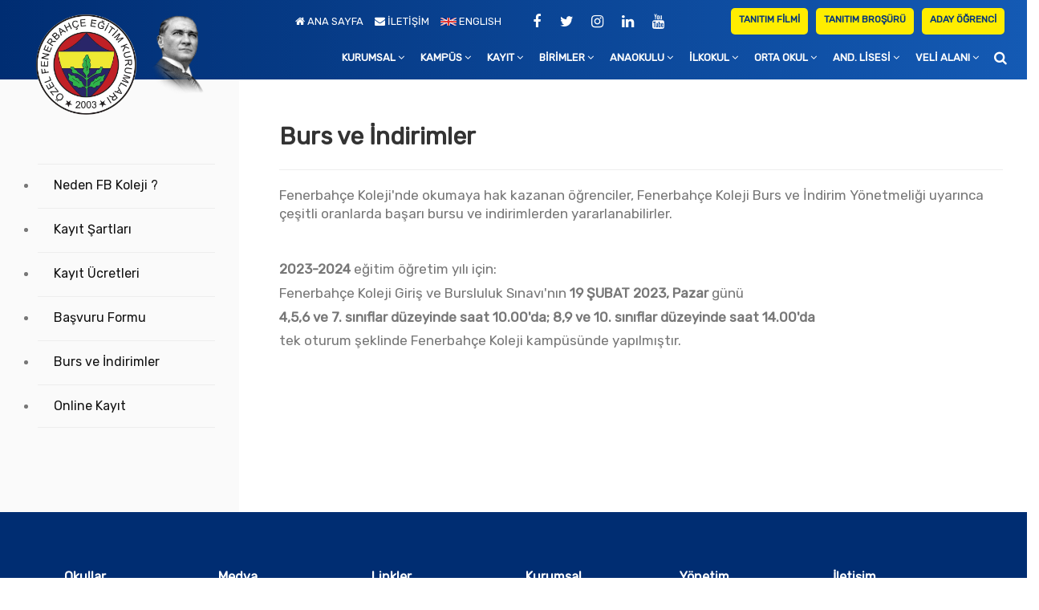

--- FILE ---
content_type: text/html; charset=utf-8
request_url: https://www.fenerbahce.k12.tr/kurumsal/burs-ve-indirimler
body_size: 38582
content:
<!DOCTYPE html>
<html lang="tr">
<head>
<base href="/sayfa.php">
<meta name="viewport" content="width=device-width,initial-scale=1.0"/>
<meta http-equiv="content-type" content="text/html; charset=UTF-8"/>
     <title>Burs ve İndirimler | Fenerbahçe Koleji</title><meta name="description" content="Hak kazanan öğrenciler, Fenerbahçe Koleji Burs ve İndirim Yönetmeliği uyarınca çeşitli oranlarda başarı bursu ve indirimlerden yararlanabilirler."/>	

<meta name="google-site-verification" content="bkHaL69GC69NzukOE7-QV5N6uISKXcZN4iSKb1bjdrg" />
<link href="images/favicon.png" rel="shortcut icon" type="image/png">
<link href="css/bootstrap.min.css" rel="stylesheet" type="text/css">
<link href="css/jquery-ui.min.css" rel="stylesheet" type="text/css">
<link href="css/animate.css" rel="stylesheet" type="text/css">
<link href="css/css-plugin-collections.css?v1.1" rel="stylesheet"/>
<link id="menuzord-menu-skins" href="css/menuzord-skins/menuzord-rounded-boxed.css?v1.2" rel="stylesheet"/>
<link href="css/style-main.css?v1.3" rel="stylesheet" type="text/css">
<link href="css/preloader.css" rel="stylesheet" type="text/css">
<link href="css/custom-bootstrap-margin-padding.css" rel="stylesheet" type="text/css">
<link href="css/responsive.css" rel="stylesheet" type="text/css">
<link href="css/colors/theme-skin-green.css" rel="stylesheet" type="text/css">
<link href="css/reset.css" rel="stylesheet" type="text/css">
<link href="css/slider.css" rel="stylesheet" type="text/css">
<link href="css/responsive.css?v1.7" rel="stylesheet" type="text/css">
<link href="https://fonts.googleapis.com/css?family=Rubik&display=swap" rel="stylesheet"> 
<script src="js/jquery-2.2.4.min.js"></script>
<script src="js/jquery-ui.min.js"></script>
<script src="js/bootstrap.min.js"></script>
<script src="js/jquery-plugin-collection.js"></script>
<script src="https://use.fontawesome.com/ef8f87229b.js"></script>
<link href="admin/assets/sweet-alert/sweet-alert.min.css" rel="stylesheet">
<meta name="facebook-domain-verification" content="dmrg8n236yqi9rv3tz0hcuavyb4tnz" />
<!-- Global site tag (gtag.js) - Google Ads: 670511343 06.02.2020--> <script async src="https://www.googletagmanager.com/gtag/js?id=AW-670511343"></script> <script> window.dataLayer = window.dataLayer || []; function gtag(){dataLayer.push(arguments);} gtag('js', new Date()); gtag('config', 'AW-670511343'); </script>

<!-- Google Tag Manager 12.11.2021-->
<script>(function(w,d,s,l,i){w[l]=w[l]||[];w[l].push({'gtm.start':
new Date().getTime(),event:'gtm.js'});var f=d.getElementsByTagName(s)[0],
j=d.createElement(s),dl=l!='dataLayer'?'&l='+l:'';j.async=true;j.src=
'https://www.googletagmanager.com/gtm.js?id='+i+dl;f.parentNode.insertBefore(j,f);
})(window,document,'script','dataLayer','GTM-5D4RK4G');</script>
<!-- End Google Tag Manager -->

<!-- HTML5 shim and Respond.js for IE8 support of HTML5 elements and media queries -->
<!-- WARNING: Respond.js doesn't work if you view the page via file:// -->
<!--[if lt IE 9]>
  <script src="https://oss.maxcdn.com/html5shiv/3.7.2/html5shiv.min.js"></script>
  <script src="https://oss.maxcdn.com/respond/1.4.2/respond.min.js"></script>
<![endif]-->

  <!-- Facebook Pixel Code -->
<script>
  !function(f,b,e,v,n,t,s)
  {if(f.fbq)return;n=f.fbq=function(){n.callMethod?
  n.callMethod.apply(n,arguments):n.queue.push(arguments)};
  if(!f._fbq)f._fbq=n;n.push=n;n.loaded=!0;n.version='2.0';
  n.queue=[];t=b.createElement(e);t.async=!0;
  t.src=v;s=b.getElementsByTagName(e)[0];
  s.parentNode.insertBefore(t,s)}(window, document,'script',
  'https://connect.facebook.net/en_US/fbevents.js');
  fbq('init', '613081263219911');
  fbq('track', 'PageView');
</script>
<noscript><img height="1" width="1" style="display:none"
  src="https://www.facebook.com/tr?id=613081263219911&ev=PageView&noscript=1"
/></noscript>
<!-- End Facebook Pixel Code -->  
</head>
<body class="">
<div id="wrapper" class="clearfix">
    <!--<div id="preloader">
    <div id="spinner">
      <img class="floating ml-5" src="images/preloaders/13.png" alt="">
      <h5 class="line-height-50 font-18">Yükleniyor...</h5>
    </div>
  </div>-->

<!-- Google Tag Manager (noscript) -->
<noscript><iframe src="https://www.googletagmanager.com/ns.html?id=GTM-5D4RK4G"
height="0" width="0" style="display:none;visibility:hidden"></iframe></noscript>
<!-- End Google Tag Manager (noscript) -->  

  <header id="header" class="header">
    <div class="header-top bg-black-333 sm-text-center pt-10" style="margin-right: 10px;">
      <div class="container-fluid">
        <div class="row">
          <div class="col-md-3">
         
          </div>
          
          <div class="col-md-3 pr-0 text-right ustbox hidden-xs">
                <a href="\"><i class="fa fa-home text-white"></i> ANA SAYFA</a>
                <a href="iletisim"><i class="fa fa-envelope text-white"></i> İLETİŞİM</a>
                                   <a href="en"> <img src="images/eng-flag.png"> ENGLISH</a>
                            </div>
          <div class="col-md-2 pr-0 text-center hidden-xs">
            <div class="widget no-border m-0 ">
              <ul class="styled-icons sosyal  icon-flat icon-sm flip sm-pull-none sm-text-center mt-sm-15">
                <li><a rel="nofollow" target="_blank" href="http://www.facebook.com/FenerbahceKoleji"><i class="fa fa-facebook text-white"></i></a></li>                <li><a rel="nofollow" target="_blank" href="http://www.twitter.com/FBKoleji"><i class="fa fa-twitter text-white"></i></a></li>                <li><a rel="nofollow" target="_blank" href="http://www.instagram.com/FenerbahceKoleji"><i class="fa fa-instagram text-white"></i></a></li>                <li><a rel="nofollow" target="_blank" href="https://www.linkedin.com/company/fenerbahçe-koleji"><i class="fa fa-linkedin text-white"></i></a></li>                <li><a rel="nofollow" target="_blank" href="https://www.youtube.com/channel/UC2nJltKJOaaPzO5WDqNtb8w"><i class="fa fa-youtube text-white"></i></a></li>              </ul>
            </div>
          </div>

          <div class="col-md-4 text-right ">
            <a class="btn btn-sm btn-colored btn-flat btn-theme-colored pb-10 sari" href="#" data-toggle="modal" data-target="#exampleModal">TANITIM FİLMİ</a>
            <a class="btn btn-sm btn-colored btn-flat btn-theme-colored pb-10 sari hidden-xs" href="images/fbk-brosur.pdf">TANITIM BROŞÜRÜ</a>            
            <a class="btn btn-sm btn-colored btn-flat btn-theme-colored pb-10 sari" href="kayit">ADAY ÖĞRENCİ</a>
          </div>
        </div>
      </div>
    </div>
    <div class="header-nav">
      <div class="header-nav-wrapper navbar-scrolltofixed ">
        <div class="row">
          <nav id="menuzord-right" class="menuzord default">
            <a class="menuzord-brand pull-left flip xs-pull-center mt-20" href="\">
              <img src="images/fb.png" alt="Fenerbahçe Koleji">
              <img class="atamiz hidden-xs" src="images/ata.png" alt="Atamız">
            </a>
            <ul class="menuzord-menu">
              <li><a href="javascript:void(0)">KURUMSAL</a>
                <div class="megamenu" style="display: block;">
                  <div class="megamenu-row ">
                    <div class="col3">
                      <ul class="list-unstyled list-solid">
                        <li>
                          <h5 class="beyaz pl-10"><strong>KURUMSAL</strong></h5>
                        </li>
                        <li><a rel="nofollow" href="kurumsal/tarihcemiz">Tarihçemiz</a></li>
                        <li><a rel="nofollow" href="kurumsal/vizyonumuz-misyonumuz-ilkelerimiz">Vizyonumuz Misyonumuz İlkelerimiz</a></li>
                        <li><a rel="nofollow" href="yonetim-kurulumuz">Yönetim Kurulumuz</a></li>
                        <li><a rel="nofollow" href="kurumsal/genel-mudurumuzden">Genel Müdürümüzden</a></li>
                        <li><a rel="nofollow" href="yonetim-kadromuz">Yönetim Kadromuz</a></li>
                        <li><a rel="nofollow" href="kurumsal/ataturk-ve-biz">Atatürk ve Biz</a></li>
                        <li><a rel="nofollow" href="kurumsal/okul-marsimiz">Okul Marşımız</a></li>
                        <li><a rel="nofollow" href="kurumsal/kvkk">KVKK Aydınlatma Metni</a></li>
                        <li><a rel="nofollow" href="kurumsal/acik-riza-onay-metinleri">Açık Rıza Onay Metinleri</a></li>
                      </ul>
                    </div>
                    <div class="col5">
                      <h5 class="beyaz"><strong>Duyurular</strong></h5>
                                            <article class="post clearfix fs-12">
                        <div class="entry-header">
                          <h4 class="entry-title"><a class="fs-12" rel="nofollow" href="yayin/fenerbahce-koleji-nin-2023-2024-egitim-ogretim-yilinda-faaliyetine-ara-verilmesi-hakkinda-bilgilendirme-">Fenerbahçe Koleji'nin 2023-2024 eğitim öğretim yılında faaliyetine ara verilmesi hakkında bilgilendirme.</a></h4>
                        </div>
                        <div class="entry-content">
                          <p class=""><small>Fenerbahçe Koleji'nin 2023-2024 eğitim öğretim yılında faaliyetine ara verilmesi hakkındaki bilgilen..</small></p>
                          <a class="btn btn-default btn-xs" rel="nofollow" href="yayin/fenerbahce-koleji-nin-2023-2024-egitim-ogretim-yilinda-faaliyetine-ara-verilmesi-hakkinda-bilgilendirme-">Devamı..</a> </div>
                      </article>
                                            <article class="post clearfix fs-12">
                        <div class="entry-header">
                          <h4 class="entry-title"><a class="fs-12" rel="nofollow" href="yayin/misafir-depremzede-ogrencilerin-basvurulari-hakkinda-bilgilendirme">Misafir Depremzede Öğrencilerin Başvuruları Hakkında Bilgilendirme</a></h4>
                        </div>
                        <div class="entry-content">
                          <p class=""><small>Kahramanmaraş, Hatay, Adıyaman, Gaziantep, Malatya, Adana, Osmaniye, Kilis, Diyarbakır ve Şanlıurfa’..</small></p>
                          <a class="btn btn-default btn-xs" rel="nofollow" href="yayin/misafir-depremzede-ogrencilerin-basvurulari-hakkinda-bilgilendirme">Devamı..</a> </div>
                      </article>
                                            
                    </div>
                    <div class="col4">
                      <h5 class="beyaz"><strong>Son Haberler</strong></h5>
                      <div class="list-solid">
                                                <article class="post media-post clearfix pb-0 mb-10"> <a rel="nofollow" href="yayin/19-mayis-ataturk-u-anma-ve-genclik-ve-spor-bayramimizi-coskuyla-kutladik-" class="post-thumb"><img alt="19 Mayıs Atatürk'ü Anma ve Gençlik ve Spor Bayramımızı coşkuyla kutladık." src="img/yayin/img_19-mayis-ataturk-u-anma-ve-genclik-ve-spor-bayramimizi-coskuyla-kutladik--294.jpg"></a>
                          <div class="post-right">
                            <p class="post-title mt-0"><a class="beyaz fs-12" rel="nofollow" href="yayin/19-mayis-ataturk-u-anma-ve-genclik-ve-spor-bayramimizi-coskuyla-kutladik-">19 Mayıs Atatürk'ü Anma ve Gençlik ve Spor Bayramımızı coşkuyla kutladık.</a></p>
                          </div>
                        </article>
                                              <article class="post media-post clearfix pb-0 mb-10"> <a rel="nofollow" href="yayin/23-nisan-ulusal-egemenlik-ve-cocuk-bayrami-haftasi-etkinlikleri-cosku-ile-gerceklesti-" class="post-thumb"><img alt="23 Nisan Ulusal Egemenlik ve Çocuk Bayramı Haftası Etkinlikleri coşku ile gerçekleşti." src="img/yayin/img_23-nisan-ulusal-egemenlik-ve-cocuk-bayrami-haftasi-etkinlikleri-cosku-ile-gerceklesti--40.jpg"></a>
                          <div class="post-right">
                            <p class="post-title mt-0"><a class="beyaz fs-12" rel="nofollow" href="yayin/23-nisan-ulusal-egemenlik-ve-cocuk-bayrami-haftasi-etkinlikleri-cosku-ile-gerceklesti-">23 Nisan Ulusal Egemenlik ve Çocuk Bayramı Haftası Etkinlikleri coşku ile gerçekleşti.</a></p>
                          </div>
                        </article>
                                              <article class="post media-post clearfix pb-0 mb-10"> <a rel="nofollow" href="yayin/fenerbahce-koleji-11--kariyer-gunleri-etkinligi-kampusumuzde-gerceklesti-" class="post-thumb"><img alt="Fenerbahçe Koleji 11. Kariyer Günleri etkinliği kampüsümüzde gerçekleşti." src="img/yayin/img_fenerbahce-koleji-11--kariyer-gunleri-etkinligi-kampusumuzde-gerceklesti--706.jpeg"></a>
                          <div class="post-right">
                            <p class="post-title mt-0"><a class="beyaz fs-12" rel="nofollow" href="yayin/fenerbahce-koleji-11--kariyer-gunleri-etkinligi-kampusumuzde-gerceklesti-">Fenerbahçe Koleji 11. Kariyer Günleri etkinliği kampüsümüzde gerçekleşti.</a></p>
                          </div>
                        </article>
                                             
                      </div>
                    </div>
                  </div>
                </div>
              </li>
              <li><a href="javascript:void(0)">KAMPÜS</a>
                <div class="megamenu">
                  <div class="megamenu-row">
                    <div class="col4">
                      <ul class="list-unstyled list-solid">
                        <li><a rel="nofollow" href="kurumsal/fiziki-yapi">Fiziki Yapı</a></li>
                        <li><a rel="nofollow" href="kurumsal/spor-tesisleri">Spor Tesisleri</a></li>
                        <li><a rel="nofollow" href="kurumsal/kutuphane">Kütüphane</a></li>
                      </ul>
                    </div>
                    <div class="col4">
                      <ul class="list-unstyled list-solid">
                        <li><a rel="nofollow" href="kurumsal/labaratuarlar">Laboratuvarlar</a></li>                        
                        <li><a rel="nofollow" href="kurumsal/atolyeler">Atölyeler</a></li>
                        <li><a rel="nofollow" href="kurumsal/saglik-hizmetleri">Sağlık Hizmetleri</a></li>
                      </ul>
                    </div>
                    <div class="col4">
                      <ul class="list-unstyled list-solid">
                        <li><a rel="nofollow" href="kurumsal/yemek-hizmetleri">Yemek Hizmetleri</a></li>
                        <li><a rel="nofollow" href="kurumsal/ulasim-hizmetleri">Ulaşım Hizmetleri</a></li>                        
                        <li><a rel="nofollow" href="kurumsal/guvenlik-hizmetleri">Güvenlik Hizmetleri</a></li>
                                             
                      </ul>
                    </div>
                  </div>
                </div>
              </li>
              
              <li><a href="javascript:void(0)">KAYIT</a>
                <div class="megamenu">
                  <div class="megamenu-row">
                    <div class="col4">
                      <ul class="list-unstyled list-solid">
                        <li><a rel="nofollow" href="kurumsal/neden-fenerbahce-koleji">Neden FB Koleji ?</a></li>
                        <li><a rel="nofollow" href="kurumsal/kayit-sartlari">Kayıt Şartları</a></li>
                        <li><a rel="nofollow" href="fbk-tanitim">FB Koleji Tanıtım Filimleri</a></li>
                      </ul>
                    </div>
                    <div class="col4">
                      <ul class="list-unstyled list-solid">
                        <li><a rel="nofollow" href="kurumsal/kayit-ucretleri">Kayıt Ücretleri</a></li>
                        <li><a rel="nofollow" href="kayit">Başvuru Formu</a></li>
                      </ul>
                    </div>
                    <div class="col4">
                      <ul class="list-unstyled list-solid">
                        <li><a rel="nofollow" href="kurumsal/burs-ve-indirimler">Burs ve İndirimler</a></li>
                        <li><a rel="nofollow" href="kurumsal/online-kayit">Online Kayıt</a></li>
                      </ul>
                    </div>
                  </div>
                </div>
              </li>     
              <li><a href="javascript:void(0)">BİRİMLER</a>
                <div class="megamenu">
                  <div class="megamenu-row">
                    <div class="col4">
                      <ul class="list-unstyled list-solid">
                        <li><a rel="nofollow" href="kurumsal/kurumsal-iletisim">Kurumsal İletişim</a></li>
                        <li><a rel="nofollow" href="kurumsal/mali-isler">Mali İşler</a></li>
                      </ul>
                    </div>
                    <div class="col4">
                      <ul class="list-unstyled list-solid">
                        <li><a rel="nofollow" href="kurumsal/bilgi-islem">Bilgi İşlem</a></li>
                        <li><a rel="nofollow" href="kurumsal/ogrenci-isleri">Öğrenci İşleri</a></li>                       
                      </ul>
                    </div>
                    <div class="col4">
                      <ul class="list-unstyled list-solid">
                        <li><a rel="nofollow" href="insan-kaynaklari">İnsan Kaynakları</a></li>
                        <li><a  rel="nofollow" href="#">FBK Spor Kulübü</a></li>                        
                      </ul>
                    </div>
                  </div>
                </div>
              </li> 
              <li><a href="javascript:void(0)">ANAOKULU</a>
                <div class="megamenu">
                  <div class="megamenu-row">
                    <div class="col4">
                      <ul class="list-unstyled list-solid">
                        <li><a rel="nofollow" href="kurumsal/anaokulu-mudurumuzden">Okul Müdürümüzden</a></li>
                        <li><a rel="nofollow" href="kurumsal/anaokulu-genel-bilgiler">Genel Bilgiler</a></li>
                      </ul>
                    </div>
                    <div class="col4">
                      <ul class="list-unstyled list-solid">
                        <li><a rel="nofollow" href="kurumsal/anaokul-brans-etkinliklerimiz">Branş Etkinliklerimiz</a></li>
                        <li><a rel="nofollow" href="kurumsal/anaokulu-rehberlik-birimimiz">Rehberlik Birimimiz</a></li>
                      </ul>
                    </div>
                    <div class="col4">
                      <ul class="list-unstyled list-solid">
                        <li><a rel="nofollow" href="duyurular/anaokulu">Duyurular</a></li>
                        <li><a rel="nofollow" href="haberler/anaokulu">Haberler</a></li>                        
                      </ul>
                    </div>                                        

                  </div>
                </div>
              </li>

              <li><a href="javascript:void(0)">İLKOKUL</a>
                <div class="megamenu">
                  <div class="megamenu-row">
                    <div class="col4">
                      <ul class="list-unstyled list-solid">
                        <li><a rel="nofollow" href="kurumsal/ilkokul-mudurumuzden">Okul Müdürümüzden</a></li>
                        <li><a rel="nofollow" href="kurumsal/ilkokul-genel-bilgiler">Genel Bilgiler</a></li>
                        <li><a rel="nofollow" href="kurumsal/ilkokul-brans-dersleri">Branş Derslerimiz</a></li>
                      </ul>
                    </div>
                    <div class="col4">
                      <ul class="list-unstyled list-solid">
                        <li><a rel="nofollow" href="kurumsal/ilkokul-rehberlik">Rehberlik Birimimiz</a></li>
                        <li><a rel="nofollow" href="kurumsal/ilkokul-ogrenci-kulupleri">Öğrenci Kulüpleri</a></li>    
                        <li><a rel="nofollow" href="kurumsal/Igcse-uluslararasi-genel-ortaogretim-sertifika-programi"> IGCSE-Uluslararası Genel Ortaöğretim Sertifika Programı </a></li>


                      </ul>
                    </div>
                    <div class="col4">
                      <ul class="list-unstyled list-solid">
                        <li><a rel="nofollow" href="duyurular/ilkokul">Duyurular</a></li>
                        <li><a rel="nofollow" href="haberler/ilkokul">Haberler</a></li>
                      </ul>
                    </div>                                        
                  </div>
                </div>
              </li>
              <li><a href="javascript:void(0)">ORTA OKUL</a>
              <div class="megamenu">
                  <div class="megamenu-row">
                    <div class="col4">
                      <ul class="list-unstyled list-solid">
                        <li><a rel="nofollow" href="kurumsal/ortaokul-mudurumuzden">Okul Müdürümüzden</a></li>
                        <li><a rel="nofollow" href="kurumsal/ortaokul-genel-bilgiler">Genel Bilgiler</a></li>
                        <li><a rel="nofollow" href="kurumsal/ortaokul-brans-dersleri">Branş Derslerimiz</a></li>
                      </ul>
                    </div>
                    <div class="col4">
                      <ul class="list-unstyled list-solid">
                        <li><a rel="nofollow" href="kurumsal/ortaokul-rehberlik">Rehberlik Birimimiz</a></li>
                        <li><a rel="nofollow" href="kurumsal/ortaokul-ogrenci-kulupleri">Öğrenci Kulüpleri</a></li>    
                        <li><a rel="nofollow" href="kurumsal/Igcse-uluslararasi-genel-ortaogretim-sertifika-programi"> IGCSE-Uluslararası Genel Ortaöğretim Sertifika Programı </a></li>


                      </ul>
                    </div>
                    <div class="col4">
                      <ul class="list-unstyled list-solid">
                        <li><a rel="nofollow" href="duyurular/ortaokul">Duyurular</a></li>
                        <li><a rel="nofollow" href="haberler/ortaokul">Haberler</a></li>
                      </ul>
                    </div>   
                  </div>
                </div>
              </li>
              <li><a href="javascript:void(0)">AND. LİSESİ</a>
              <div class="megamenu">
                  <div class="megamenu-row">
                    <div class="col4">
                      <ul class="list-unstyled list-solid">
                        <li><a rel="nofollow" href="kurumsal/lise-okul-mudurumuzden">Okul Müdürümüzden</a></li>
                        <li><a rel="nofollow" href="kurumsal/lise-genel-bilgiler">Genel Bilgiler</a></li>
                        <li><a rel="nofollow" href="kurumsal/lise-brans-derslerimiz">Branş Derslerimiz</a></li>
                      </ul>
                    </div>
                    <div class="col4">
                      <ul class="list-unstyled list-solid">
                        <li><a rel="nofollow" href="kurumsal/lise-rehberlik-birimimiz">Rehberlik Birimimiz</a></li>
                        <li><a rel="nofollow" href="kurumsal/lise-ogrenci-kulupleri">Öğrenci Kulüpleri</a></li> 
                        <li><a rel="nofollow" href="kurumsal/Igcse--uluslararasi-genel-ortaogretim-sertifika-programi">IGCSE -Uluslararası Genel Ortaöğretim Sertifika Programı</a></li> 
                       
                      </ul>
                    </div>
                    <div class="col4">
                      <ul class="list-unstyled list-solid">
                        <li><a rel="nofollow" href="duyurular/lise">Duyurular</a></li>
                        <li><a rel="nofollow" href="haberler/lise">Haberler</a></li>
                      </ul>
                    </div>   
                  </div>
                </div>
              </li>
              <li><a href="javascript:void(0)">VELİ ALANI</a>
              <div class="megamenu">
                  <div class="megamenu-row">
                    <div class="col4">
                      <ul class="list-unstyled list-solid">
                        <li><a rel="nofollow" href="duyurular">Duyurular</a></li>
                        <li><a rel="nofollow" href="kurumsal/veli-gorusme-saatleri">Veli Görüşme Saatleri</a></li>
                      </ul>
                    </div>
                    <div class="col4">
                      <ul class="list-unstyled list-solid">
                        <li><a rel="nofollow" href="kurumsal/sinav-ve-etkinlik-takvimi">Sınav ve Etkinlik Takvimi</a></li>
                        <li><a rel="nofollow" href="kurumsal/okul-aile-birligi">Okul Aile Birliği </a></li>
                      </ul>
                    </div>
                    <div class="col4">
                      <ul class="list-unstyled list-solid">

                      </ul>
                    </div> 
                  </div>
                </div>
              </li>              
             
            </ul>
           <i  data-toggle="collapse" data-target="#demo" class="hidden-xs aramabutonu fa fa-search" style="cursor: pointer;"></i>
          </nav>
        </div>
      </div>
    </div>
  </header> 
      <div id="demo" class="cin collapse">
           <div class="container">
              <div class="form-search">
                  <div class="form-item-wrapper">
                    <div class="form-item">
                    
                      <div  class="searchBox">
                        <i class="fa fa-search search-icon"></i>
                        <form action="arama" method="post">
                        <label  class="hidden">Search for:</label>
                        <input name="arama" type="search" maxlength="1000" class="form-input form-control" placeholder="Aramak istediğiniz kelimeyi yazın">
                        <input type="submit" value="Search" class="hidden btn btn-default">
                        </form>
                        <div id="" class="predictiveSearchHolder">

                      </div>

                    </div>
                    <a href="javascript:void(0)" class="clear-input" style="display: none;"><i class="fa fa-close"></i></a>
                  </div>
                  </div>
                  <p class="info-message beyaz">Aramayı tamamlamak için Enter’e basmanız yeterli.</p>
                </div>
           </div>
       </div>  
    <section>
  <div class="row">
    <div class="col-md-3 hidden-xs">
      <div class="kurumsalmenu">
      <ul class="nav nav-pills nav-stacked">
                 
          <li><a rel="nofollow" href="kurumsal/neden-fenerbahce-koleji">Neden FB Koleji ?</a></li>
          <li><a rel="nofollow" href="kurumsal/kayit-sartlari">Kayıt Şartları</a></li>
          <li><a rel="nofollow" href="kurumsal/kayit-ucretleri">Kayıt Ücretleri</a></li>
          <li><a rel="nofollow" href="kayit">Başvuru Formu</a></li>
          <li><a rel="nofollow" href="kurumsal/burs-ve-indirimler">Burs ve İndirimler</a></li>
          <li><a rel="nofollow" href="kurumsal/online-kayit">Online Kayıt</a></li>
               </ul>
    </div>
      
    </div>
    <div class="col-md-9">
      <div class="kurumsalsag">
         <h1 class="fs30">Burs ve İndirimler </h1>
         <hr>
                  <p><span style="color: rgb(119, 119, 119); font-family: Rubik, sans-serif; font-size: 17px;">Fenerbahçe Koleji'nde&nbsp;okumaya hak kazanan öğrenciler, Fenerbahçe Koleji Burs ve İndirim Yönetmeliği uyarınca çeşitli oranlarda b</span><span style="color: rgb(119, 119, 119); font-family: Rubik, sans-serif; font-size: 17px;">aşarı bursu ve i</span><span style="color: rgb(119, 119, 119); font-family: Rubik, sans-serif; font-size: 17px;">ndirimlerden yararlanabilirler.</span></p><p><span style="color: rgb(119, 119, 119); font-family: Rubik, sans-serif; font-size: 17px;"><br></span></p><p align="JUSTIFY" style="margin-top: 0px; margin-bottom: 0.26cm; color: rgb(119, 119, 119); font-family: Rubik, sans-serif; font-size: 17px; background-image: initial; background-position: initial; background-size: initial; background-repeat: initial; background-attachment: initial; background-origin: initial; background-clip: initial; line-height: 1.2;"><span style="font-weight: bold;">2023-2024&nbsp;</span>eğitim öğretim yılı için:</p><p align="JUSTIFY" style="margin-top: 0px; margin-bottom: 0.26cm; color: rgb(119, 119, 119); font-family: Rubik, sans-serif; font-size: 17px; background-image: initial; background-position: initial; background-size: initial; background-repeat: initial; background-attachment: initial; background-origin: initial; background-clip: initial; line-height: 1.2;">Fenerbahçe Koleji Giriş ve Bursluluk Sınavı'nın&nbsp;<span style="font-weight: bold;">19 ŞUBAT 2023,&nbsp;</span><span style="font-weight: bold;">Pazar&nbsp;</span>günü</p><p align="JUSTIFY" style="margin-top: 0px; margin-bottom: 0.26cm; color: rgb(119, 119, 119); font-family: Rubik, sans-serif; font-size: 17px; background-image: initial; background-position: initial; background-size: initial; background-repeat: initial; background-attachment: initial; background-origin: initial; background-clip: initial; line-height: 1.2;"><span style="font-weight: bold;">4,5,6 ve 7. sınıflar düzeyinde saat 10.00'da; 8,9 ve 10. sınıflar düzeyinde saat 14.00'da</span></p><p align="JUSTIFY" style="margin-top: 0px; margin-bottom: 0.26cm; color: rgb(119, 119, 119); font-family: Rubik, sans-serif; font-size: 17px; background-image: initial; background-position: initial; background-size: initial; background-repeat: initial; background-attachment: initial; background-origin: initial; background-clip: initial; line-height: 1.2;">tek oturum şeklinde Fenerbahçe Koleji kampüsünde yapılmıştır.</p>              </div>
    </div>
  </div>
</section>





  </div>
  
  
<!--TANITIM FİLMİ-->
                <div class="modal fade" id="exampleModal" tabindex="-1" role="dialog" aria-labelledby="exampleModalLabel" aria-hidden="true">
                  <div class="modal-dialog" role="document" style="width: 70%;">
                    <div class="modal-content">
                      <div class="modal-header">
                        <h5 class="modal-title" id="exampleModalLabel">Fenerbahçe Koleji Tanıtım Filmi</h5>
                        <button type="button" class="close" data-dismiss="modal" aria-label="Close">
                          <span aria-hidden="true">&times;</span>
                        </button>
                      </div>
                      <div class="modal-body">
                        <div class="row">
                          <!--
                          <iframe width="1280" height="720" src="https://www.youtube.com/embed/HyfHdQDIBnY" frameborder="0" allow="accelerometer; autoplay; encrypted-media; gyroscope; picture-in-picture" allowfullscreen></iframe>-->
                          <div class="col-md-6">
                            <div class="embed-responsive embed-responsive-16by9">
                          <iframe width="1280" height="720" src="https://www.youtube.com/embed/1zMYaeSlj_Y" frameborder="0" allow="accelerometer; autoplay; encrypted-media; gyroscope; picture-in-picture" allowfullscreen></iframe>
                          </div>
                          <h3>Fenerbahçe Koleji Tanıtım Filmi</h3>
                        </div>
                        <div class="col-md-6" style="margin-top: 10px;">
                          <div class="embed-responsive embed-responsive-16by9">
                          <iframe width="1280" height="720" src="https://www.youtube.com/embed/Kz_xR3JLf9s" frameborder="0" allow="accelerometer; autoplay; clipboard-write; encrypted-media; gyroscope; picture-in-picture" allowfullscreen></iframe>
                          </div>
                          <h3>Fenerbahçe Koleji Mini Tanıtım Filmi</h3>
                        </div>
                        </div>
                      </div>
                      <div class="modal-footer">
                        <button type="button" class="btn btn-secondary" data-dismiss="modal">Kapat</button>
                      </div>
                    </div>
                  </div>
                </div>
<!--TANITIM FİLMİ SON-->
<!-- Footer -->
  <footer id="footer" class="footer">
    <div class="container-fluid pt-70 pl-80 pr-80 pb-40">
      <div class="row border-bottom-black">
        <div class="col-sm-6 col-md-2">
          <div class="widget dark">
            <h5 class="widget-title line-bottom">Okullar</h5>
            <ul class="list angle-double-right ">
              <li><a rel="nofollow" href="kurumsal/anaokulu-genel-bilgiler">Anaokulu</a></li>
              <li><a rel="nofollow" href="kurumsal/ilkokul-genel-bilgiler">İlkokul</a></li>
              <li><a rel="nofollow" href="kurumsal/ortaokul-genel-bilgiler">Ortaokul</a></li>
              <li><a rel="nofollow" href="kurumsal/lise-genel-bilgiler">And. Lisesi</a></li>
            </ul>
          </div>
        </div>
        <div class="col-sm-6 col-md-2">
          <div class="widget dark">
            <h5 class="widget-title line-bottom">Medya</h5>
            <ul class="list angle-double-right ">
              <li><a rel="nofollow" href="haberler">Haberler</a></li>
              <li><a rel="nofollow" href="duyurular">Duyurular</a></li>
            </ul>
          </div>
        </div>
        <div class="col-sm-6 col-md-2">
          <div class="widget dark">
            <h5 class="widget-title line-bottom">Linkler</h5>
            <ul class="list angle-double-right ">
              <li><a rel="nofollow" href="https://fenerbahce.k12net.com/Login.aspx" target="_blank">Öğrenci Bilgi Sistemi</a></li>
            </ul>
          </div>
        </div>
        <div class="col-sm-6 col-md-2">
          <div class="widget dark">
            <h5 class="widget-title line-bottom">Kurumsal</h5>
            <ul class="list angle-double-right ">
              <li><a rel="nofollow" href="kurumsal/tarihcemiz">Tarihçemiz</a></li>
              <li><a rel="nofollow" href="kurumsal/vizyonumuz-misyonumuz-ilkelerimiz">Vizyonumuz Misyonumuz İlkelerimiz</a></li>
              <li><a rel="nofollow" href="kurumsal/ataturk-ve-biz">Atatürk ve Biz</a></li>
              <li><a rel="nofollow" href="kurumsal/okul-marsimiz">Okul Marşımız</a></li>
            </ul>
          </div>
        </div>
         <div class="col-sm-6 col-md-2">
          <div class="widget dark">
            <h5 class="widget-title line-bottom">Yönetim</h5>
            <ul class="list angle-double-right ">
              <li><a rel="nofollow" href="yonetim-kurulumuz">Yönetim Kurulumuz</a></li>
              <li><a rel="nofollow" href="kurumsal/genel-mudurumuzden">Genel Müdürümüzden</a></li>
              <li><a rel="nofollow" href="yonetim-kadromuz">Yönetim Kadromuz</a></li>
              <li><a rel="nofollow" href="kurumsal/kurumsal-iletisim">Kurumsal İletişim</a></li>
            </ul>
          </div>
        </div>
        <div class="col-sm-6 col-md-2">
          <div class="widget dark">
            <h5 class="widget-title line-bottom">İletişim</h5>
            <ul class="list angle-double-right ">
              <li><a rel="nofollow" href="iletisim">İletişim</a></li>
              <li><a rel="nofollow" href="kayit">Ön Kayıt</a></li>
            </ul>
          </div>
        </div>
      </div>
    </div>
    <div class="footer-bottom2">
        <img class="footer-logo" src="images/fb.png" alt="Fenerbahçe">
      </div>
    <div class="footer-bottom bg-black-333">
      <div class="container-fluid pt-15 pl-80 pr-80 pb-30">
        <div class="row">
          <div class="col-md-6">
            <p class="font-11 beyaz m-0 sm-text-center">Copyright &copy;Fenerbahçe Koleji 2023 Tüm Hakları Saklıdır</p>
          </div>
          <div class="col-md-6 text-right">
            <div class="widget no-border m-0">
              <ul class="list-inline sm-text-center mt-5 font-12">
                <li>
                  <a rel="nofollow" href="/kurumsal/kvkk">K.V.K.K.</a>
                </li>
                <li>|</li>
                <li>
                  <a rel="nofollow" href="https://www.renklikare.com" target="_blank" title="Web Tasarım" rel="nofollow"><b>Web Tasarım</b></a> 
                  <a rel="nofollow" href="https://www.renklikare.com" target="_blank" title="Web Tasarım" rel="nofollow">Renkli Kare</a>
                </li>
              </ul>
            </div>
          </div>
        </div>
      </div>
    </div>
  </footer>
  <a class="scrollToTop" rel="nofollow" href="#"><i class="fa fa-angle-up"></i></a>
  <div id="myBtn" class=" hidden-xs">
  <ul>
    <li><a rel="nofollow" target="_blank" rel="nofollow" href="http://www.facebook.com/FenerbahceKoleji"><i class="sagicon fa fa-facebook text-white"></i></a></li>    <li><a rel="nofollow" target="_blank" rel="nofollow" href="http://www.twitter.com/FBKoleji"><i class="sagicon fa fa-twitter text-white"></i></a></li>    <li><a rel="nofollow" target="_blank" rel="nofollow" href="http://www.instagram.com/FenerbahceKoleji"><i class="sagicon fa fa-instagram text-white"></i></a></li>    <li><a rel="nofollow" target="_blank" rel="nofollow" href="https://www.linkedin.com/company/fenerbahçe-koleji"><i class="sagicon fa fa-linkedin text-white"></i></a></li>    <li><a rel="nofollow" target="_blank" rel="nofollow" href="https://www.youtube.com/channel/UC2nJltKJOaaPzO5WDqNtb8w"><i class="sagicon fa fa-youtube text-white"></i></a></li>        
    <li><a  rel="nofollow" href="mailto:bilgi@fenerbahce.k12.tr"><i class="sagicon fa fa-envelope-o text-white"></i></a></li>  </ul>
</div>
  
<script src="js/custom.js"></script>
<script src="admin/assets/sweet-alert/sweet-alert.min.js"></script>
<script src="admin/assets/jquery.validate/jquery.validate.min.js"></script>
<script src="_ifo/js/ifo.js"></script>
<script src="https://www.google.com/recaptcha/api.js" async defer></script>
<!-- Global site tag (gtag.js) - Google Analytics -->
<script async src="https://www.googletagmanager.com/gtag/js?id=UA-48292976-1"></script>
<script>
  window.dataLayer = window.dataLayer || [];
  function gtag(){dataLayer.push(arguments);}
  gtag('js', new Date());

  gtag('config', 'UA-48292976-1');
</script>
  
</body>
</html>

--- FILE ---
content_type: text/css; charset=utf-8
request_url: https://www.fenerbahce.k12.tr/css/responsive.css
body_size: 776
content:
/*==================================================
=            Bootstrap 3 Media Queries             =
==================================================*/
 
 
/*==========  Mobile First Method  ==========*/
 
/* Custom, iPhone Retina */
@media only screen and (min-width : 320px) {
}

/* Extra Small Devices, Phones */
@media only screen and (min-width : 480px) {
}

/* Small Devices, Tablets */
@media only screen and (min-width : 768px) {
}

/* Medium Devices, Desktops */
@media only screen and (min-width : 992px) {
}

/* Large Devices, Wide Screens */
@media only screen and (min-width : 1200px) {

}




/*==========  Non-Mobile First Method  ==========*/
 
/* Large Devices, Wide Screens */

@media only screen and (max-width : 1400px) {
	.sliderana{height: 410px; object-fit: cover;}
	.duyuru1{height: 200px; object-fit: cover;}
	.haber1{height: 203px; object-fit: cover;}
}

@media only screen and (max-width : 1199px) {
}

/* Medium Devices, Desktops */
@media only screen and (max-width : 991px) {
}

/* Small Devices, Tablets */
@media only screen and (max-width : 767px) {
	.sliderana{height: 350px; object-fit: fill;}
	.menuzord .showhide {
    padding: 17px 0px 0px;
    margin-right: 20px;
	}
	.menuzord .showhide em {
    width: 20px;
    height: 3px;
    margin: 3.5px 20px 0;
    float: right;
    background: #fff;
	}
	.menuzord-menu > li > a {
    color: #222;
    font-size: 16px !important;
    padding-left: 10px;
	}
	.menuzord-menu > li > a:hover {
    color: #222;
	}
	.menuzord-menu {
    padding-right: 0%!important;
	}
	.menuzord-brand img {
    max-height: 106px;
    position: absolute;
    top: -48px;
    left: 35px;
	}
	.menuzord-menu > li > .megamenu {
    padding: 0px 32px;
	}
	.post.post-thumb .post-title a {
	    font-size: 10px;
	}
	.haberleralani{padding: 30px 15px!important;}
	footer .footer-bottom2 .footer-logo {
    top: -22px;
	}
	.menuzord-responsive .menuzord-menu li .indicator .fa{
		color:#000;
	}
	.haberana {
    	margin: 0px;
	}
	.mh80 {
    min-height: 0px;
    flex-flow: column;
    margin-bottom: 25px;
    padding: 8px;
}
}
/* Extra Small Devices, Phones */
@media only screen and (max-width : 479px) {
}

/* Extra Small Devices, Phones */
@media only screen and (max-width : 360px) {

}

/* Custom, iPhone Retina */
@media only screen and (max-width : 319px) {
}

@media only screen and (min-width : 1400px) {
	.menuzord-menu {padding-right: 25%;}
	.ascontent {    height: 240px;}

}



--- FILE ---
content_type: text/css; charset=utf-8
request_url: https://www.fenerbahce.k12.tr/css/colors/theme-skin-green.css
body_size: 3612
content:
/* --------------------------------------
@Author: ThemeMascot
@URL: http://themeforest.net/user/ThemeMascot

COLOR : Green
COLOR CODE: #03347c
----------------------------------------- */
/* text-theme-color */
.text-theme-colored {
  color: #03347c !important;
}
.text-theme-colored2 {
  color: #3f78c1 !important;
}
/* text-hover-theme-color */
.text-hover-theme-colored:hover {
  color: #03347c !important;
}
.bg-theme-colored2 {
  background: #3f78c1 !important;
}
/* background-theme-color */
.bg-theme-colored {
  background-color: #03347c !important;
}
.bg-theme-colored2 {
  background-color: #3f78c1 !important;
}
.bg-theme-colored-lighter2 {
  background-color: #71be43 !important;
}
.bg-theme-colored-lighter3 {
  background-color: #77c14b !important;
}
.bg-theme-colored-lighter4 {
  background-color: #7cc352 !important;
}
.bg-theme-colored-lighter5 {
  background-color: #82c65a !important;
}
.bg-theme-colored-darker2 {
  background-color: #63a93a !important;
}
.bg-theme-colored-darker3 {
  background-color: #5fa137 !important;
}
.bg-theme-colored-darker4 {
  background-color: #5a9935 !important;
}
/* background-color-transparent */
.bg-theme-colored-transparent-9 {
  background-color: rgba(106, 180, 62, 0.9);
}
.bg-theme-colored-transparent-8 {
  background-color: rgba(106, 180, 62, 0.8);
}
.bg-theme-colored-transparent-7 {
  background-color: rgba(106, 180, 62, 0.7);
}
.bg-theme-colored-transparent-6 {
  background-color: rgba(106, 180, 62, 0.6);
}
.bg-theme-colored-transparent-5 {
  background-color: rgba(106, 180, 62, 0.5);
}
.bg-theme-colored-transparent-4 {
  background-color: rgba(106, 180, 62, 0.4);
}
.bg-theme-colored-transparent-3 {
  background-color: rgba(106, 180, 62, 0.3);
}
.bg-theme-colored-transparent-2 {
  background-color: rgba(106, 180, 62, 0.2);
}
.bg-theme-colored-transparent-1 {
  background-color: rgba(106, 180, 62, 0.1);
}
.bg-theme-colored-transparent {
  background-color: rgba(106, 180, 62, 0.75) !important;
}
/* bg-hover-theme-color */
.bg-hover-theme-colored:hover {
  background: #03347c !important;
  border-color: #03347c !important;
  color: #fff !important;
}
.bg-hover-theme-colored:hover h1,
.bg-hover-theme-colored:hover h2,
.bg-hover-theme-colored:hover h3,
.bg-hover-theme-colored:hover h4,
.bg-hover-theme-colored:hover h5,
.bg-hover-theme-colored:hover h6,
.bg-hover-theme-colored:hover p,
.bg-hover-theme-colored:hover a,
.bg-hover-theme-colored:hover i {
  color: #fff !important;
}
/* Layer-overlay */
.overlay-theme-colored-1:before {
  background-color: rgba(106, 180, 62, 0.1) !important;
}
.overlay-theme-colored-2:before {
  background-color: rgba(106, 180, 62, 0.2) !important;
}
.overlay-theme-colored-3:before {
  background-color: rgba(106, 180, 62, 0.3) !important;
}
.overlay-theme-colored-4:before {
  background-color: rgba(106, 180, 62, 0.4) !important;
}
.overlay-theme-colored-5:before {
  background-color: rgba(106, 180, 62, 0.5) !important;
}
.overlay-theme-colored-6:before {
  background-color: rgba(106, 180, 62, 0.6) !important;
}
.overlay-theme-colored-7:before {
  background-color: rgba(106, 180, 62, 0.7) !important;
}
.overlay-theme-colored-8:before {
  background-color: rgba(106, 180, 62, 0.8) !important;
}
.overlay-theme-colored-9:before {
  background-color: rgba(106, 180, 62, 0.9) !important;
}
/* border-theme-color */
.border-theme-colored {
  border-color: #03347c !important;
}
.border-theme-colored2 {
  border-color: #3f78c1 !important;
}
.border-theme-color-1px {
  border: 1px solid #03347c !important;
}
.border-theme-color2-1px {
  border: 1px solid #3f78c1 !important;
}
.border-theme-color-2px {
  border: 2px solid #03347c !important;
}
.border-theme-color-1px {
  border: 3px solid #03347c !important;
}
.border-theme-color-1px {
  border: 4px solid #03347c !important;
}
.border-theme-color-1px {
  border: 1px solid #03347c !important;
}
.border-theme-color-1px {
  border: 1px solid #03347c !important;
}
.border-theme-color-1px {
  border: 1px solid #03347c !important;
}
.border-top-theme-color-1px {
  border-top: 1px solid #03347c !important;
}
.border-top-theme-color-2px {
  border-top: 2px solid #03347c !important;
}
.border-top-theme-color-3px {
  border-top: 3px solid #03347c !important;
}
.border-top-theme-color-4px {
  border-top: 4px solid #03347c !important;
}
.border-top-theme-color-5px {
  border-top: 5px solid #03347c !important;
}
.border-top-theme-color-6px {
  border-top: 6px solid #03347c !important;
}
.border-top-theme-color-7px {
  border-top: 7px solid #03347c !important;
}
.border-top-theme-color-8px {
  border-top: 8px solid #03347c !important;
}
.border-top-theme-color-9px {
  border-top: 9px solid #03347c !important;
}
.border-top-theme-color-10px {
  border-top: 10px solid #03347c !important;
}
/*Theme Colored Red Border-bottom-color*/
.border-bottom-theme-color-1px {
  border-bottom: 1px solid #03347c !important;
}
.border-bottom-theme-color-2px {
  border-bottom: 2px solid #03347c !important;
}
.border-bottom-theme-color-3px {
  border-bottom: 3px solid #03347c !important;
}
.border-bottom-theme-color-4px {
  border-bottom: 4px solid #03347c !important;
}
.border-bottom-theme-color-5px {
  border-bottom: 5px solid #03347c !important;
}
.border-bottom-theme-color-6px {
  border-bottom: 6px solid #03347c !important;
}
.border-bottom-theme-color-7px {
  border-bottom: 7px solid #03347c !important;
}
.border-bottom-theme-color-8px {
  border-bottom: 8px solid #03347c !important;
}
.border-bottom-theme-color-9px {
  border-bottom: 9px solid #03347c !important;
}
.border-bottom-theme-color-10px {
  border-bottom: 10px solid #03347c !important;
}
/*Theme Colored Red Border-left-color*/
.border-left-theme-color-1px {
  border-left: 1px solid #03347c !important;
}
.border-left-theme-color-2px {
  border-left: 2px solid #03347c !important;
}
.border-left-theme-color-3px {
  border-left: 3px solid #03347c !important;
}
.border-left-theme-color-4px {
  border-left: 4px solid #03347c !important;
}
.border-left-theme-color-5px {
  border-left: 5px solid #03347c !important;
}
.border-left-theme-color-6px {
  border-left: 6px solid #03347c !important;
}
.border-left-theme-color-7px {
  border-left: 7px solid #03347c !important;
}
.border-left-theme-color-8px {
  border-left: 8px solid #03347c !important;
}
.border-left-theme-color-9px {
  border-left: 9px solid #03347c !important;
}
.border-left-theme-color-10px {
  border-left: 10px solid #03347c !important;
}
/*Theme Colored Red Border-right-color*/
.border-right-theme-color-1px {
  border-right: 1px solid #03347c !important;
}
.border-right-theme-color-2px {
  border-right: 2px solid #03347c !important;
}
.border-right-theme-color-3px {
  border-right: 3px solid #03347c !important;
}
.border-right-theme-color-4px {
  border-right: 4px solid #03347c !important;
}
.border-right-theme-color-5px {
  border-right: 5px solid #03347c !important;
}
.border-right-theme-color-6px {
  border-right: 6px solid #03347c !important;
}
.border-right-theme-color-7px {
  border-right: 7px solid #03347c !important;
}
.border-right-theme-color-8px {
  border-right: 8px solid #03347c !important;
}
.border-right-theme-color-9px {
  border-right: 9px solid #03347c !important;
}
.border-right-theme-color-10px {
  border-right: 10px solid #03347c !important;
}
.progress-item .progress-bar .percent {
  background: #03347c;
}
.causes .progress-item .progress-bar .percent {
  border-color: #03347c !important;
}
.team-member .member-info {
  background-color: rgba(106, 180, 62, 0.7) !important;
}
/* background-color-transparent */
.donate-piechart .piechart canvas {
  background-color: rgba(106, 180, 62, 0.75) !important;
  border-radius: 50%;
  max-height: 80px;
}
/* Layer-overlay */
.overlay-theme-colored:before {
  background-color: rgba(106, 180, 62, 0.8) !important;
}
/* Layeroverlay */
.post .entry-meta.meta-absolute,
.volunteer .overlay,
.bg-theme-colored-transparent-deep {
  background-color: rgba(106, 180, 62, 0.9) !important;
}
.icon-box.box-style1.practice-style3:hover .icon-wrapper,
.zeus .tp-bullet::after {
  background-color: #03347c;
}
.preloader-dot-loading .cssload-loading i {
  background: #03347c !important;
}
/*
 * background: theme-color
 * -----------------------------------------------
*/
.tab-slider .nav.nav-pills a:hover,
.tab-slider .nav.nav-pills a.active,
.custom-nav-tabs > li > a:hover,
.widget .tags a:hover,
.progress-item .progress-bar,
.small-title .title::after,
.title-icon::before,
.title-icon::after,
.testimonial .item::after,
.drop-caps.colored-square p:first-child:first-letter,
.drop-caps.colored-rounded p:first-child:first-letter,
.list-icon.theme-colored.square li i,
.list-icon.theme-colored.rounded li i,
.working-process.theme-colored a,
.widget.dark .tags a:hover,
.blog-posts .post .entry-content .post-date.right,
.horizontal-tab-centered .nav-pills > li > a:hover,
.horizontal-tab-centered .nav-pills > li.active > a,
.horizontal-tab-centered .nav-pills > li.active > a:hover,
.horizontal-tab-centered .nav-pills > li.active > a:focus,
.owl-theme.dot-theme-colored .owl-controls .owl-dot span,
.pagination.theme-colored li.active a,
.section-title .both-side-line::after,
.section-title .both-side-line::before,
.section-title .top-side-line::after,
.section-title .left-side-line::before,
.section-title .right-side-line::before,
.product .tag-sale,
.owl-theme .owl-dots .owl-dot.active span,
.icon-box:hover .icon,
.title-icon::after,
.title-icon::before,
.line-bottom-double-line:after,
.line-bottom-double-line:before,
.line-bottom:after,
.line-bottom-no-border:after,
.line-bottom-centered:after,
.line-bottom-centered:before,
.title-dots span,
.team-block:hover .info-new,
.campaign .thumb .overlay-donate-now:hover {
  background: #03347c;
}
.ui-state-highlight {
  background: #03347c !important;
  color: #fff !important;
}
.portfolio-filter a.active,
.portfolio-filter a:hover {
  background: #03347c none repeat scroll 0 0;
}
/*
 * text: theme-color
 * -----------------------------------------------
*/
ul.list.theme-colored li:before,
ul.list.theme-colored.angle-double-right li:before,
ul.list.theme-colored.angle-right li:before,
ul.list.theme-colored.check-circle li:before,
ul.list.theme-colored.check li:before,
.list-icon.theme-colored li i,
.title-icon [class^="flaticon-"]::after,
.title-icon [class^="flaticon-"]::before,
.menuzord-menu > li > .megamenu .megamenu-row li:hover > a,
.menuzord-menu > li > .megamenu .megamenu-row .post a:hover,
.menuzord-menu > li > .megamenu .megamenu-row li:hover > a i,
.menuzord-menu > li > .megamenu .megamenu-row .post a:hover i,
.pricing-table .table-list li i,
.testimonial-carousel.boxed .content::after,
.blog-posts .post .entry-meta li i,
.widget .twitter-feed li::after,
.widget .address li i,
.icon-box a i,
.icon-box.box-style1.practice-style3 i,
.attorney-carousel .content .contact-area i,
.attorney-address li i,
.icon-box.services-style1:hover .heading,
.horizontal-contact-widget .widget::before,
.horizontal-contact-widget .each-widget::before,
.small-title i,
.drop-caps.text-colored p:first-child:first-letter,
.schedule-box:hover .schedule-details .title a,
.widget.dark .nav-tabs li.active a,
.pagination.theme-colored li a,
.pager.theme-colored a,
.widget .post-title a:hover,
.volunteer .info .name a,
.entry-date li i,
.donation-form .form-group label,
.title-icon [class^="flaticon-"]::after,
.title-icon [class^="flaticon-"]::before {
  color: #03347c;
}
.star-rating span::before {
  color: #03347c !important;
}
/* menuzord */
/* .menuzord .menuzord-menu > li.active > a, 
.menuzord .menuzord-menu > li:hover > a, 
.menuzord .menuzord-menu ul.dropdown li:hover > a {
  background: @theme-color;
  color: @white-base;
} */
.menuzord .menuzord-menu > li.active > a i,
.menuzord .menuzord-menu > li:hover > a i,
.menuzord .menuzord-menu ul.dropdown li:hover > a i {
  color: #03347c;
}
.menuzord .menuzord-menu > li.active > a i,
.menuzord .menuzord-menu > li:hover > a i,
.menuzord .menuzord-menu ul.dropdown li:hover > a i {
  color: #fff;
}
/*
 * border: theme-color
 * -----------------------------------------------
*/
.icon-box.icon-border-new,
.icon-box.icon-rounded-bordered i,
.widget .line-bottom:after,
.widget .line-bottom:after,
.team-block .team-thumb .team-overlay,
.pager.theme-colored a {
  border: 1px solid #03347c;
}
.event-hvr:hover {
  border-bottom: 5px solid #3f78c1;
  opacity: 1;
}
.post .entry-header-new .blog-author img {
  border: 4px solid #03347c;
}
.border-theme-colored,
.owl-theme .owl-dots .owl-dot span {
  border-color: #03347c;
}
.icon-box.box-style1.practice-style3:hover .icon-wrapper::after {
  border-color: #03347c transparent transparent;
}
.opening-hours ul li {
  border-bottom: 1px dashed #03347c;
}
/* border-left-color */
blockquote.theme-colored {
  border-left: 3px solid #03347c;
}
blockquote.bg-theme-colored {
  border-left: 3px solid #548e31;
  color: #fff;
}
blockquote.bg-theme-colored footer {
  color: #eeeeee;
}
blockquote.gray.bg-theme-colored {
  background-color: #eeeeee !important;
  border-left: 3px solid #03347c;
  color: #03347c;
}
blockquote.gray.bg-theme-colored footer {
  color: #777777;
}
.attorney-address li {
  border-left: 1px solid #03347c;
}
.section-title.title-border {
  border-left: 4px solid #03347c;
}
/* border-top-color */
.member-info {
  border-top: 3px outset #03347c;
}
.cssload-tri {
  border-top: 27px solid #03347c;
}
/* border-right-color */
.border-right-red {
  border-right: 1px solid #03347c;
}
.section-title.title-border.title-right {
  border-right: 4px solid #03347c;
}
/* border-bottom-color */
.event {
  border-bottom-color: #03347c;
}
.cssload-tri.cssload-invert {
  border-bottom: 27px solid #03347c;
}
/* box-shadow */
/*
 * btn-default: theme-color
 * -----------------------------------------------
*/
.btn-default.btn-theme-colored {
  color: #03347c;
  background-color: #fff;
  border-color: #03347c;
}
.btn-default.btn-theme-colored:focus,
.btn-default.btn-theme-colored.focus {
  color: #03347c;
  background-color: #e6e6e6;
  border-color: #32551d;
}
.btn-default.btn-theme-colored:hover {
  color: #03347c;
  background-color: #e6e6e6;
  border-color: #4f862e;
}
.btn-default.btn-theme-colored:active,
.btn-default.btn-theme-colored.active,
.open > .dropdown-toggle.btn-default.btn-theme-colored {
  color: #03347c;
  background-color: #e6e6e6;
  border-color: #4f862e;
}
.btn-default.btn-theme-colored:active:hover,
.btn-default.btn-theme-colored.active:hover,
.open > .dropdown-toggle.btn-default.btn-theme-colored:hover,
.btn-default.btn-theme-colored:active:focus,
.btn-default.btn-theme-colored.active:focus,
.open > .dropdown-toggle.btn-default.btn-theme-colored:focus,
.btn-default.btn-theme-colored:active.focus,
.btn-default.btn-theme-colored.active.focus,
.open > .dropdown-toggle.btn-default.btn-theme-colored.focus {
  color: #03347c;
  background-color: #d4d4d4;
  border-color: #32551d;
}
.btn-default.btn-theme-colored:active,
.btn-default.btn-theme-colored.active,
.open > .dropdown-toggle.btn-default.btn-theme-colored {
  background-image: none;
}
.btn-default.btn-theme-colored.disabled:hover,
.btn-default.btn-theme-colored[disabled]:hover,
fieldset[disabled] .btn-default.btn-theme-colored:hover,
.btn-default.btn-theme-colored.disabled:focus,
.btn-default.btn-theme-colored[disabled]:focus,
fieldset[disabled] .btn-default.btn-theme-colored:focus,
.btn-default.btn-theme-colored.disabled.focus,
.btn-default.btn-theme-colored[disabled].focus,
fieldset[disabled] .btn-default.btn-theme-colored.focus {
  background-color: #fff;
  border-color: #03347c;
}
.btn-default.btn-theme-colored .badge {
  color: #fff;
  background-color: #03347c;
}
.btn-default.btn-theme-colored:hover,
.btn-default.btn-theme-colored:active,
.btn-default.btn-theme-colored:focus {
  background-color: #03347c;
  border-color: #03347c;
  color: #fff;
}
/*
 * btn-border
 * -----------------------------------------------
*/
.btn-border.btn-theme-colored {
  color: #03347c;
  background-color: #fff;
  border-color: #03347c;
}
.btn-border.btn-theme-colored:focus,
.btn-border.btn-theme-colored.focus {
  color: #03347c;
  background-color: #e6e6e6;
  border-color: #32551d;
}
.btn-border.btn-theme-colored:hover {
  color: #03347c;
  background-color: #e6e6e6;
  border-color: #4f862e;
}
.btn-border.btn-theme-colored:active,
.btn-border.btn-theme-colored.active,
.open > .dropdown-toggle.btn-border.btn-theme-colored {
  color: #03347c;
  background-color: #e6e6e6;
  border-color: #4f862e;
}
.btn-border.btn-theme-colored:active:hover,
.btn-border.btn-theme-colored.active:hover,
.open > .dropdown-toggle.btn-border.btn-theme-colored:hover,
.btn-border.btn-theme-colored:active:focus,
.btn-border.btn-theme-colored.active:focus,
.open > .dropdown-toggle.btn-border.btn-theme-colored:focus,
.btn-border.btn-theme-colored:active.focus,
.btn-border.btn-theme-colored.active.focus,
.open > .dropdown-toggle.btn-border.btn-theme-colored.focus {
  color: #03347c;
  background-color: #d4d4d4;
  border-color: #32551d;
}
.btn-border.btn-theme-colored:active,
.btn-border.btn-theme-colored.active,
.open > .dropdown-toggle.btn-border.btn-theme-colored {
  background-image: none;
}
.btn-border.btn-theme-colored.disabled:hover,
.btn-border.btn-theme-colored[disabled]:hover,
fieldset[disabled] .btn-border.btn-theme-colored:hover,
.btn-border.btn-theme-colored.disabled:focus,
.btn-border.btn-theme-colored[disabled]:focus,
fieldset[disabled] .btn-border.btn-theme-colored:focus,
.btn-border.btn-theme-colored.disabled.focus,
.btn-border.btn-theme-colored[disabled].focus,
fieldset[disabled] .btn-border.btn-theme-colored.focus {
  background-color: #fff;
  border-color: #03347c;
}
.btn-border.btn-theme-colored .badge {
  color: #fff;
  background-color: #03347c;
}
.btn-border.btn-theme-colored:hover,
.btn-border.btn-theme-colored:active,
.btn-border.btn-theme-colored:focus {
  background-color: #548e31;
  border-color: #548e31;
  color: #fff;
}
/*
 * btn-dark
 * -----------------------------------------------
*/
.btn-dark.btn-theme-colored {
  color: #fff;
  background-color: #03347c;
  border-color: #03347c;
}
.btn-dark.btn-theme-colored:focus,
.btn-dark.btn-theme-colored.focus {
  color: #fff;
  background-color: #548e31;
  border-color: #32551d;
}
.btn-dark.btn-theme-colored:hover {
  color: #fff;
  background-color: #548e31;
  border-color: #4f862e;
}
.btn-dark.btn-theme-colored:active,
.btn-dark.btn-theme-colored.active,
.open > .dropdown-toggle.btn-dark.btn-theme-colored {
  color: #fff;
  background-color: #548e31;
  border-color: #4f862e;
}
.btn-dark.btn-theme-colored:active:hover,
.btn-dark.btn-theme-colored.active:hover,
.open > .dropdown-toggle.btn-dark.btn-theme-colored:hover,
.btn-dark.btn-theme-colored:active:focus,
.btn-dark.btn-theme-colored.active:focus,
.open > .dropdown-toggle.btn-dark.btn-theme-colored:focus,
.btn-dark.btn-theme-colored:active.focus,
.btn-dark.btn-theme-colored.active.focus,
.open > .dropdown-toggle.btn-dark.btn-theme-colored.focus {
  color: #fff;
  background-color: #447428;
  border-color: #32551d;
}
.btn-dark.btn-theme-colored:active,
.btn-dark.btn-theme-colored.active,
.open > .dropdown-toggle.btn-dark.btn-theme-colored {
  background-image: none;
}
.btn-dark.btn-theme-colored.disabled:hover,
.btn-dark.btn-theme-colored[disabled]:hover,
fieldset[disabled] .btn-dark.btn-theme-colored:hover,
.btn-dark.btn-theme-colored.disabled:focus,
.btn-dark.btn-theme-colored[disabled]:focus,
fieldset[disabled] .btn-dark.btn-theme-colored:focus,
.btn-dark.btn-theme-colored.disabled.focus,
.btn-dark.btn-theme-colored[disabled].focus,
fieldset[disabled] .btn-dark.btn-theme-colored.focus {
  background-color: #03347c;
  border-color: #03347c;
}
.btn-dark.btn-theme-colored .badge {
  color: #03347c;
  background-color: #fff;
}
/*
 * btn-gray
 * -----------------------------------------------
*/
.btn-gray.btn-theme-colored {
  color: #fff;
  background-color: #85c75e;
  border-color: #85c75e;
}
.btn-gray.btn-theme-colored:focus,
.btn-gray.btn-theme-colored.focus {
  color: #fff;
  background-color: #03347c;
  border-color: #487b2a;
}
.btn-gray.btn-theme-colored:hover {
  color: #fff;
  background-color: #03347c;
  border-color: #66ac3b;
}
.btn-gray.btn-theme-colored:active,
.btn-gray.btn-theme-colored.active,
.open > .dropdown-toggle.btn-gray.btn-theme-colored {
  color: #fff;
  background-color: #03347c;
  border-color: #66ac3b;
}
.btn-gray.btn-theme-colored:active:hover,
.btn-gray.btn-theme-colored.active:hover,
.open > .dropdown-toggle.btn-gray.btn-theme-colored:hover,
.btn-gray.btn-theme-colored:active:focus,
.btn-gray.btn-theme-colored.active:focus,
.open > .dropdown-toggle.btn-gray.btn-theme-colored:focus,
.btn-gray.btn-theme-colored:active.focus,
.btn-gray.btn-theme-colored.active.focus,
.open > .dropdown-toggle.btn-gray.btn-theme-colored.focus {
  color: #fff;
  background-color: #5a9935;
  border-color: #487b2a;
}
.btn-gray.btn-theme-colored:active,
.btn-gray.btn-theme-colored.active,
.open > .dropdown-toggle.btn-gray.btn-theme-colored {
  background-image: none;
}
.btn-gray.btn-theme-colored.disabled:hover,
.btn-gray.btn-theme-colored[disabled]:hover,
fieldset[disabled] .btn-gray.btn-theme-colored:hover,
.btn-gray.btn-theme-colored.disabled:focus,
.btn-gray.btn-theme-colored[disabled]:focus,
fieldset[disabled] .btn-gray.btn-theme-colored:focus,
.btn-gray.btn-theme-colored.disabled.focus,
.btn-gray.btn-theme-colored[disabled].focus,
fieldset[disabled] .btn-gray.btn-theme-colored.focus {
  background-color: #85c75e;
  border-color: #85c75e;
}
.btn-gray.btn-theme-colored .badge {
  color: #85c75e;
  background-color: #fff;
}
/*
 * btn-primary: theme-color
 * -----------------------------------------------
*/
.btn-theme-colored {
  color: #fff;
  background-color: #03347c;
  border-color: #03347c;
}
.btn-theme-colored:focus,
.btn-theme-colored.focus {
  color: #fff;
  background-color: #548e31;
  border-color: #32551d;
}
.btn-theme-colored:hover {
  color: #fff;
  background-color: #548e31;
  border-color: #4f862e;
}
.btn-theme-colored:active,
.btn-theme-colored.active,
.open > .dropdown-toggle.btn-theme-colored {
  color: #fff;
  background-color: #548e31;
  border-color: #4f862e;
}
.btn-theme-colored:active:hover,
.btn-theme-colored.active:hover,
.open > .dropdown-toggle.btn-theme-colored:hover,
.btn-theme-colored:active:focus,
.btn-theme-colored.active:focus,
.open > .dropdown-toggle.btn-theme-colored:focus,
.btn-theme-colored:active.focus,
.btn-theme-colored.active.focus,
.open > .dropdown-toggle.btn-theme-colored.focus {
  color: #fff;
  background-color: #447428;
  border-color: #32551d;
}
.btn-theme-colored:active,
.btn-theme-colored.active,
.open > .dropdown-toggle.btn-theme-colored {
  background-image: none;
}
.btn-theme-colored.disabled:hover,
.btn-theme-colored[disabled]:hover,
fieldset[disabled] .btn-theme-colored:hover,
.btn-theme-colored.disabled:focus,
.btn-theme-colored[disabled]:focus,
fieldset[disabled] .btn-theme-colored:focus,
.btn-theme-colored.disabled.focus,
.btn-theme-colored[disabled].focus,
fieldset[disabled] .btn-theme-colored.focus {
  background-color: #03347c;
  border-color: #03347c;
}
.btn-theme-colored .badge {
  color: #03347c;
  background-color: #fff;
}
/*
 * btn-transparent
 * -----------------------------------------------
*/
.btn-transparent {
  background-color: transparent;
  color: #fff;
}
.btn-transparent.btn-theme-colored {
  background-color: transparent;
}
.btn-transparent.btn-dark {
  background-color: #111111;
  border-color: #111111;
}
.btn-transparent.btn-dark:hover {
  background-color: #000000;
  border-color: #000000;
}
.btn-transparent.btn-dark.btn-theme-colored {
  background-color: #03347c;
  border-color: #03347c;
}
.btn-transparent.btn-dark.btn-theme-colored:hover {
  background-color: #548e31;
  border-color: #548e31;
}
.btn-transparent.btn-border {
  background-color: transparent;
  border-color: #eeeeee;
}
.btn-transparent.btn-border:hover {
  background-color: #eeeeee;
  color: #000;
}
.btn-transparent.btn-border.btn-theme-colored {
  background-color: transparent;
  border-color: #03347c;
}
.btn-transparent.btn-border.btn-theme-colored:hover {
  background-color: #03347c;
  color: #fff;
}
.btn-gray.btn-transparent {
  background-color: #d3d3d3;
  color: #333333;
}
.btn-gray.btn-transparent:hover {
  background-color: #ececec;
  color: #1a1a1a;
}
.btn-gray.btn-transparent.btn-theme-colored {
  background-color: #85c75e;
  color: #fff;
}
.btn-gray.btn-transparent.btn-theme-colored:hover {
  background-color: #548e31;
  color: #e6e6e6;
}
.btn-hover-theme-colored:hover {
  background-color: #03347c;
  border-color: #03347c;
  color: #fff;
}
/*
 * Shortcode: social-icons Theme Colored
 * -----------------------------------------------
*/
.icon-theme-colored a {
  color: #03347c;
}
.icon-theme-colored.icon-bordered a {
  border-color: #03347c;
}
.icon-theme-colored.icon-bordered a:hover {
  background-color: #03347c;
  color: #fff;
}
.icon-theme-colored.icon-dark a {
  background-color: #03347c;
  color: #fff;
}
.icon-theme-colored.icon-dark a:hover {
  background-color: #548e31;
  color: #e6e6e6;
}
.icon-theme-colored.icon-dark.icon-bordered a {
  border-color: #03347c;
  color: #03347c;
}
.icon-theme-colored.icon-dark.icon-bordered a:hover {
  background-color: #03347c;
  border-color: #03347c;
  color: #fff;
}
.icon-theme-colored.icon-gray a {
  color: #03347c;
}
.icon-theme-colored.icon-gray a:hover {
  color: #548e31;
}
.icon-theme-colored.icon-gray.icon-bordered a {
  color: #03347c;
}
.icon-theme-colored.icon-gray.icon-bordered a:hover {
  background-color: #eeeeee;
  border-color: #eeeeee;
  color: #03347c;
}
.icon-theme-colored a:hover {
  color: #548e31;
}
.icon-hover-theme-colored a:hover {
  background-color: #03347c;
  border-color: #03347c;
  color: #fff;
}
.social-icons.icon-hover-theme-colored a:hover {
  background-color: #03347c;
  border-color: #03347c;
  color: #fff;
}
/*
 * Shortcode: Icon Boxes Theme Colored
 * -----------------------------------------------
*/
.icon-box.iconbox-theme-colored .icon {
  color: #03347c;
}
.icon-box.iconbox-theme-colored .icon.icon-border-effect::after {
  box-shadow: 0 0 0 3px #03347c;
}
.icon-box.iconbox-theme-colored .icon.icon-bordered {
  border-color: #03347c;
}
.icon-box.iconbox-theme-colored .icon.icon-bordered:hover {
  background-color: #03347c;
  color: #fff;
}
.icon-box.iconbox-theme-colored .icon.icon-gray:hover {
  background-color: #03347c;
  color: #fff;
}
.icon-box.iconbox-theme-colored .icon.icon-gray.icon-bordered {
  border-color: #eeeeee;
}
.icon-box.iconbox-theme-colored .icon.icon-gray.icon-bordered:hover {
  background-color: #03347c;
  border-color: #03347c;
  color: #fff;
}
.icon-box.iconbox-theme-colored .icon.icon-dark {
  background-color: #03347c;
  color: #fff;
}
.icon-box.iconbox-theme-colored .icon.icon-dark:hover {
  color: #fff;
}
.icon-box.iconbox-theme-colored .icon.icon-dark.icon-bordered {
  background-color: transparent;
  border-color: #03347c;
  color: #03347c;
}
.icon-box.iconbox-theme-colored .icon.icon-dark.icon-bordered:hover {
  background-color: #03347c;
  border-color: #03347c;
  color: #fff;
}
.icon-box.iconbox-theme-colored .icon.icon-white {
  background-color: #fff;
  color: #03347c;
}
.icon-box.iconbox-theme-colored .icon.icon-white:hover {
  background-color: #03347c;
  color: #fff;
}
.icon-box.iconbox-theme-colored .icon.icon-white.icon-bordered {
  background-color: transparent;
  border-color: #03347c;
  color: #fff;
}
.icon-box.iconbox-theme-colored .icon.icon-white.icon-bordered:hover {
  background-color: #03347c;
  border-color: #03347c;
  color: #fff;
}
.icon-box.iconbox-theme-colored.iconbox-border {
  border-color: #03347c;
}

/*# sourceMappingURL=theme-skin-green.css.map */

--- FILE ---
content_type: text/css; charset=utf-8
request_url: https://www.fenerbahce.k12.tr/css/reset.css
body_size: 2228
content:
.bg-black-333 {
    background-color: transparent!important;
}
.header{
	background:linear-gradient(to right,#002d72 0,#145ab4 100%);
}
.menuzord {
    background: transparent!important;
    color: #fff!important;
}
.menuzord-menu {padding-right: 5%;}
.menuzord-menu > li > a {
    color: #fff;
    font-size: 13px!important;
    border-bottom: 3px solid transparent;
}
.sari{border-radius:5px; background: #ffed00; color: #03347c; font-weight: 900; font-size: 12px; border:none; padding: 5px 10px;}
.sari:hover{background: #03347c; color: #ffed00;}

.yesil{border-radius:5px; background: #34ac48; color: #fff; font-weight: 900; font-size: 14px; border:none;}
.yesil:hover{background: #165921; color: #fff;}

.lacivert{border-radius:5px; background: #043673; color: #fff; font-weight: 900; font-size: 14px; border:none;}
.lacivert:hover{background: #092b55; color: #fff;}

.menuzord-menu > li > .megamenu ul li a:hover {    color:#fff!important;}
.menuzord-menu > li > .megamenu ul li:hover {
    background: rgb(4, 48, 113, 0.9);
}
.menuzord-brand img {
    max-height: 125px;
    position: absolute;
    top: -30px;
    z-index: 1000;
    left: 60px;
}
.fs-12{font-size: 12px;}
.fs-14{font-size: 14px;}
.fs-10{font-size: 12px!important;}
.fs-15{font-size: 15px!important;}
.fs-16{font-size: 16px!important;}
.fs-24{font-size: 24px!important;}
.menuzord-menu > li {
    padding: 7px 0;
}
.menuzord-menu > li > .megamenu {
    top: 45px;
}

.menuzord-menu > li > .megamenu {
    width: 100%;
    padding: 50px 150px;
    left: 0;
    position: absolute;
    display: none;
    z-index: 99;
    border-top:none;
    background: #00235c;
    color: #fff!important;
}
.beyaz a{color:#fff!important;}
.beyaz{color:#fff!important;}
.beyaz strong{color:#fff!important;}
.siyah {color:#000!important;}
.menuzord-menu > li > .megamenu ul li a{color:#fff;}
.entry-title a{color: #fff;}
.post .entry-content {
    background: transparent!important;
}
.post-thumb img{width: 100px;}
.list-solid li{border-bottom: 1px solid #04367f !important; list-style: disc;}

.footer {

    background: #002d72;

}
.widget.dark .widget-title.line-bottom {

    border-bottom: 0px solid #444;

}
.sosyal li a{width: 27px!important; font-size: 18px!important;}
.footer a {

    color: #7aa3e1;

}
.border-bottom-black {

    border-bottom: 0px solid #333333 !important;

}
footer .footer-bottom2 {
    position: relative;
    padding: 10px;
    border-top: 1px solid #001b44;
}
footer .footer-bottom2 .footer-logo {
    position: absolute;
    top: 0;
    right: 0;
    left: 0;
    transform: translateY(-50%);
    width: 100px;
    height: 100px;
    margin: 0 auto;
}
.widget ul.list li, .widget .post {
    margin-bottom: 2px;
    padding-bottom: 2px;
}
.kampanya{/*background: url(../images/fenerol.png);*/
background-position: left top;
background-size: cover;}
.futbol{/*background: url(../images/ft.jpg); */
background-position: left top;
background-size: cover;}
.header-nav .header-nav-wrapper.scroll-to-fixed-fixed.scroll-to-fixed-fixed {
    border-bottom: 0px solid #eee;
    visibility: hidden;
    }
.banner-widget .content {
    position: absolute;
    right: 0;
    left: 0;
    bottom: 0;
}
.banner-widget .content {
    color: #fff!important;
    padding: 40px 50px;
    transition: all ease .3s;
    z-index: 2;
}

.team-thumb img{border-radius: 3px;}
.ascontent {
    height: 170px;
    color: #111;
    padding: 10px 8px;
    display: -ms-flexbox;
    display: flex;
    -ms-flex-flow: column;
    flex-flow: column;
    -ms-flex-positive: 1;
    flex-grow: 1;
}
.rescerceve::after {
    content: '';
    position: absolute;
    bottom: -1px;
    left: 0;
    width: 100%;
    height: 70%;
    background: linear-gradient(to bottom,rgba(0,0,0,0) 0,rgba(0,0,0,.8) 100%);
    filter: progid:DXImageTransform.Microsoft.gradient(startColorstr='#00000000', endColorstr='#a6000000', GradientType=0);
    z-index: 1;
}
.ascontent h4{color: #03347c; font-size: 16px; margin-bottom:  10px;}
.ascontent a{margin-bottom: 10px;}
.ascontent span{position: absolute; bottom: 0; font-size: 11px; }
.nav-tabs > li.active > a, .nav-tabs > li.active > a:focus, .nav-tabs > li.active > a:hover {
    border: 0px solid #ddd;
}
.h300 img{/*height: 180px;*/}
section > .container, section > .container-fluid {
    padding-top: 40px;
    padding-bottom: 100px;
}
.menuzord-menu > li > a:hover {
    background: transparent!important;
    border-bottom: 3px solid yellow;
    border-radius: 0px;
}
.carousel-inner .item .carousel-caption{text-align:  left;}
.carousel-inner .item .carousel-caption h3{color:  #fff; font-size: 40px;}

.aciklama p{padding:5px;}
.aciklama {
    position: absolute;
    right: 0;
    left: 0;
    bottom: 0;
font-size: 14px;
    color: #fff;
    padding: 0px 20px;
    transition: all ease .3s;
    z-index: 2;
}
.carousel-caption {
    left: 10%;
    right:  40%;
}
.carousel-control {
    position: absolute;
    top: 0;
    bottom: 0;
    left: 0;
    width: 10%;
    font-size: 20px;
    color: #fff;
    text-align: center;
    text-shadow: 0;
    background-color: rgba(0,0,0,0);
    filter: alpha(opacity=50);
    opacity: .5;
}
.carousel-control.right {
    right: 0;
    left: auto;
    background-image: none;
    background-image: none;
    background-image: none;
    background-image: none;
    filter: progid:DXImageTransform.Microsoft.gradient(startColorstr='#00000000', endColorstr='#80000000', GradientType=1);
    background-repeat: repeat-x;
}
.carousel-control.left {
    left: 0;
    right:  auto;
    background-image: none;
    background-image: none;
    background-image: none;
    background-image: none;
    filter: progid:DXImageTransform.Microsoft.gradient(startColorstr='#00000000', endColorstr='#80000000', GradientType=1);
    background-repeat: repeat-x;
}
.nav-tabs > li > a {
    border-radius: 0;
    font-family: 'Rubik', sans-serif;
    font-size: 14px;
    color: #555555;
    padding: 12px 10px;
    margin-right: 0;
}
.nav-tabs > li.active > a, .nav-tabs > li.active > a:focus, .nav-tabs > li.active > a:hover {
    border-bottom: 1px solid #03347c;
    color: #03347c;
}
.altgolge{background: rgb(0,0,0,0.5); }
.videoyazi{position: absolute; bottom: 0; padding:10px 40px; font-size: 16px;}
.aramabutonu{position: absolute;
right: 40px;
top: 15px;}
#demo{
    background:#00235c; padding: 50px 0px; z-index: 100;

}
.cin{transition: ease all .3s;
position: absolute;
z-index: 10;
width: 100%;
}

.navbar-search-box .form-search .form-item-wrapper .form-item {
    position: relative;
    display: table;
    width: 100%;
    margin-top: 35px;
}
#demo .form-search .form-item-wrapper .form-input {
    width: 100%;
    padding-left: 43px;
    padding-bottom: 19px;
    background-color: transparent;
    border-style: solid;
    border-color: #0a4392;
    border-width: 0 0 2px 0;
    font-weight: 400;
    font-size: 30px;
    outline: 0;
    height: auto;
    line-height: 1.2;
    color: #fff;
}
#demo .form-search .info-message {
    font-weight: 400;
    font-size: 12px;
    color: rgba(255,255,255,.5);
    
    margin-top: 40px;
}
#demo .form-search .form-item-wrapper .search-icon {
    position: absolute;
    /*top: 10px;
    left: 0;*/
    padding-top: 10px;
    font-size: 25px;
    color: #0a4392;
}
.dikeyorta{vertical-align: middle;}
.habertab li a{padding: 7px 10px;}
.sariyazi{color: yellow;}
.footer a{font-size:13px!important;}
.short-desc span{color:#dbdbdb; font-size:12px;}
.short-desc b{color:#dbdbdb; font-size:12px;}
#myBtn ul li a i{color: #000; font-size: 20px; margin:5px; }
#myBtn {
    display: none;
    position: fixed;
    width: 40px;
    top: 200px;
    right: 0px;
    border-radius: 5px 0px 0px 5px!important;
    z-index: 99;
    border: none;
    outline: none;
    background-color: #ffed00;
    color: #fff;
    cursor: pointer;
    padding: 10px 10px;
    border-radius: 0px;
    font-size: 13px;
    box-shadow: 1px 2px 6px 0px rgba(0,0,0,0.15);
    font-weight: bold;
}
.ustbox{
    padding-top: 5px;
}

.ustbox a{
    color: #fff;
    font-size: 13px;
    padding-right: 10px;
}
.atamiz{
    margin-left: 130px;
}




--- FILE ---
content_type: text/css; charset=utf-8
request_url: https://www.fenerbahce.k12.tr/css/responsive.css?v1.7
body_size: 776
content:
/*==================================================
=            Bootstrap 3 Media Queries             =
==================================================*/
 
 
/*==========  Mobile First Method  ==========*/
 
/* Custom, iPhone Retina */
@media only screen and (min-width : 320px) {
}

/* Extra Small Devices, Phones */
@media only screen and (min-width : 480px) {
}

/* Small Devices, Tablets */
@media only screen and (min-width : 768px) {
}

/* Medium Devices, Desktops */
@media only screen and (min-width : 992px) {
}

/* Large Devices, Wide Screens */
@media only screen and (min-width : 1200px) {

}




/*==========  Non-Mobile First Method  ==========*/
 
/* Large Devices, Wide Screens */

@media only screen and (max-width : 1400px) {
	.sliderana{height: 410px; object-fit: cover;}
	.duyuru1{height: 200px; object-fit: cover;}
	.haber1{height: 203px; object-fit: cover;}
}

@media only screen and (max-width : 1199px) {
}

/* Medium Devices, Desktops */
@media only screen and (max-width : 991px) {
}

/* Small Devices, Tablets */
@media only screen and (max-width : 767px) {
	.sliderana{height: 350px; object-fit: fill;}
	.menuzord .showhide {
    padding: 17px 0px 0px;
    margin-right: 20px;
	}
	.menuzord .showhide em {
    width: 20px;
    height: 3px;
    margin: 3.5px 20px 0;
    float: right;
    background: #fff;
	}
	.menuzord-menu > li > a {
    color: #222;
    font-size: 16px !important;
    padding-left: 10px;
	}
	.menuzord-menu > li > a:hover {
    color: #222;
	}
	.menuzord-menu {
    padding-right: 0%!important;
	}
	.menuzord-brand img {
    max-height: 106px;
    position: absolute;
    top: -48px;
    left: 35px;
	}
	.menuzord-menu > li > .megamenu {
    padding: 0px 32px;
	}
	.post.post-thumb .post-title a {
	    font-size: 10px;
	}
	.haberleralani{padding: 30px 15px!important;}
	footer .footer-bottom2 .footer-logo {
    top: -22px;
	}
	.menuzord-responsive .menuzord-menu li .indicator .fa{
		color:#000;
	}
	.haberana {
    	margin: 0px;
	}
	.mh80 {
    min-height: 0px;
    flex-flow: column;
    margin-bottom: 25px;
    padding: 8px;
}
}
/* Extra Small Devices, Phones */
@media only screen and (max-width : 479px) {
}

/* Extra Small Devices, Phones */
@media only screen and (max-width : 360px) {

}

/* Custom, iPhone Retina */
@media only screen and (max-width : 319px) {
}

@media only screen and (min-width : 1400px) {
	.menuzord-menu {padding-right: 25%;}
	.ascontent {    height: 240px;}

}



--- FILE ---
content_type: text/css; charset=utf-8
request_url: https://www.fenerbahce.k12.tr/css/flaticon-eco-set2.css
body_size: 1049
content:
	/*
  	Flaticon icon font: Flaticon
  	Creation date: 31/08/2016 10:01
  	*/

@font-face {
  font-family: "flaticon-eco-set2";
  src: url("../fonts/flaticons/flaticon-eco-set2.eot");
  src: url("../fonts/flaticons/flaticon-eco-set2.eot?#iefix") format("embedded-opentype"),
       url("../fonts/flaticons/flaticon-eco-set2.woff") format("woff"),
       url("../fonts/flaticons/flaticon-eco-set2.ttf") format("truetype"),
       url("../fonts/flaticons/flaticon-eco-set2.svg#flaticon-eco-set2") format("svg");
  font-weight: normal;
  font-style: normal;
}

@media screen and (-webkit-min-device-pixel-ratio:0) {
  @font-face {
    font-family: "flaticon-eco-set2";
    src: url("../fonts/flaticons/flaticon-eco-set2.svg#flaticon-eco-set2") format("svg");
  }
}

[class^="flaticon-eco-set2"]:before, [class*=" flaticon-eco-set2"]:before,
[class^="flaticon-eco-set2"]:after, [class*=" flaticon-eco-set2"]:after {   
  font-family: "flaticon-eco-set2";
        /* font-size: 20px; */
font-style: normal;
/* margin-left: 20px; */
}

.flaticon-eco-set2-arrows:before { content: "\f100"; }
.flaticon-eco-set2-avatar:before { content: "\f101"; }
.flaticon-eco-set2-axe:before { content: "\f102"; }
.flaticon-eco-set2-battery:before { content: "\f103"; }
.flaticon-eco-set2-battery-1:before { content: "\f104"; }
.flaticon-eco-set2-birdhouse:before { content: "\f105"; }
.flaticon-eco-set2-bucket:before { content: "\f106"; }
.flaticon-eco-set2-bucket-1:before { content: "\f107"; }
.flaticon-eco-set2-bucket-2:before { content: "\f108"; }
.flaticon-eco-set2-circle:before { content: "\f109"; }
.flaticon-eco-set2-droplet:before { content: "\f10a"; }
.flaticon-eco-set2-egg:before { content: "\f10b"; }
.flaticon-eco-set2-electric-car:before { content: "\f10c"; }
.flaticon-eco-set2-energy:before { content: "\f10d"; }
.flaticon-eco-set2-fence:before { content: "\f10e"; }
.flaticon-eco-set2-file:before { content: "\f10f"; }
.flaticon-eco-set2-file-1:before { content: "\f110"; }
.flaticon-eco-set2-fire:before { content: "\f111"; }
.flaticon-eco-set2-fire-1:before { content: "\f112"; }
.flaticon-eco-set2-flower:before { content: "\f113"; }
.flaticon-eco-set2-footprint:before { content: "\f114"; }
.flaticon-eco-set2-fork:before { content: "\f115"; }
.flaticon-eco-set2-hand:before { content: "\f116"; }
.flaticon-eco-set2-hand-1:before { content: "\f117"; }
.flaticon-eco-set2-honeycomb:before { content: "\f118"; }
.flaticon-eco-set2-hose:before { content: "\f119"; }
.flaticon-eco-set2-house:before { content: "\f11a"; }
.flaticon-eco-set2-insecticide:before { content: "\f11b"; }
.flaticon-eco-set2-joy:before { content: "\f11c"; }
.flaticon-eco-set2-lawnmower:before { content: "\f11d"; }
.flaticon-eco-set2-leaf:before { content: "\f11e"; }
.flaticon-eco-set2-leaf-1:before { content: "\f11f"; }
.flaticon-eco-set2-leaves:before { content: "\f120"; }
.flaticon-eco-set2-leaves-1:before { content: "\f121"; }
.flaticon-eco-set2-leaves-2:before { content: "\f122"; }
.flaticon-eco-set2-light-bulb:before { content: "\f123"; }
.flaticon-eco-set2-monitor:before { content: "\f124"; }
.flaticon-eco-set2-nuclear:before { content: "\f125"; }
.flaticon-eco-set2-pawprint:before { content: "\f126"; }
.flaticon-eco-set2-pear:before { content: "\f127"; }
.flaticon-eco-set2-plant:before { content: "\f128"; }
.flaticon-eco-set2-plant-1:before { content: "\f129"; }
.flaticon-eco-set2-plant-10:before { content: "\f12a"; }
.flaticon-eco-set2-plant-11:before { content: "\f12b"; }
.flaticon-eco-set2-plant-12:before { content: "\f12c"; }
.flaticon-eco-set2-plant-13:before { content: "\f12d"; }
.flaticon-eco-set2-plant-14:before { content: "\f12e"; }
.flaticon-eco-set2-plant-15:before { content: "\f12f"; }
.flaticon-eco-set2-plant-16:before { content: "\f130"; }
.flaticon-eco-set2-plant-17:before { content: "\f131"; }
.flaticon-eco-set2-plant-18:before { content: "\f132"; }
.flaticon-eco-set2-plant-19:before { content: "\f133"; }
.flaticon-eco-set2-plant-2:before { content: "\f134"; }
.flaticon-eco-set2-plant-20:before { content: "\f135"; }
.flaticon-eco-set2-plant-21:before { content: "\f136"; }
.flaticon-eco-set2-plant-22:before { content: "\f137"; }
.flaticon-eco-set2-plant-3:before { content: "\f138"; }
.flaticon-eco-set2-plant-4:before { content: "\f139"; }
.flaticon-eco-set2-plant-5:before { content: "\f13a"; }
.flaticon-eco-set2-plant-6:before { content: "\f13b"; }
.flaticon-eco-set2-plant-7:before { content: "\f13c"; }
.flaticon-eco-set2-plant-8:before { content: "\f13d"; }
.flaticon-eco-set2-plant-9:before { content: "\f13e"; }
.flaticon-eco-set2-plug:before { content: "\f13f"; }
.flaticon-eco-set2-pollution:before { content: "\f140"; }
.flaticon-eco-set2-pot:before { content: "\f141"; }
.flaticon-eco-set2-rake:before { content: "\f142"; }
.flaticon-eco-set2-recycle:before { content: "\f143"; }
.flaticon-eco-set2-recycle-1:before { content: "\f144"; }
.flaticon-eco-set2-recycle-2:before { content: "\f145"; }
.flaticon-eco-set2-recycle-3:before { content: "\f146"; }
.flaticon-eco-set2-recycle-4:before { content: "\f147"; }
.flaticon-eco-set2-recycle-5:before { content: "\f148"; }
.flaticon-eco-set2-shopping-cart:before { content: "\f149"; }
.flaticon-eco-set2-shovel:before { content: "\f14a"; }
.flaticon-eco-set2-shovel-1:before { content: "\f14b"; }
.flaticon-eco-set2-socket:before { content: "\f14c"; }
.flaticon-eco-set2-socket-1:before { content: "\f14d"; }
.flaticon-eco-set2-sockets:before { content: "\f14e"; }
.flaticon-eco-set2-solar-panel:before { content: "\f14f"; }
.flaticon-eco-set2-spatula:before { content: "\f150"; }
.flaticon-eco-set2-spray:before { content: "\f151"; }
.flaticon-eco-set2-sprout:before { content: "\f152"; }
.flaticon-eco-set2-sprout-1:before { content: "\f153"; }
.flaticon-eco-set2-tag:before { content: "\f154"; }
.flaticon-eco-set2-trees:before { content: "\f155"; }
.flaticon-eco-set2-tweezers:before { content: "\f156"; }
.flaticon-eco-set2-up-arrow:before { content: "\f157"; }
.flaticon-eco-set2-usb:before { content: "\f158"; }
.flaticon-eco-set2-water:before { content: "\f159"; }
.flaticon-eco-set2-water-bug:before { content: "\f15a"; }
.flaticon-eco-set2-watering-can:before { content: "\f15b"; }
.flaticon-eco-set2-wheelbarrow:before { content: "\f15c"; }
.flaticon-eco-set2-wheelbarrow-1:before { content: "\f15d"; }
.flaticon-eco-set2-windmill:before { content: "\f15e"; }

--- FILE ---
content_type: text/css; charset=utf-8
request_url: https://www.fenerbahce.k12.tr/css/flaticon-eco-set1.css
body_size: 614
content:
	/*
  	flaticon-eco-set1 icon font: Flaticon
  	Creation date: 22/06/2016 15:35
  	*/

@font-face {
  font-family: "flaticon-eco-set1";
  src: url("../fonts/flaticons/flaticon-eco-set1.eot");
  src: url("../fonts/flaticons/flaticon-eco-set1.eot?#iefix") format("embedded-opentype"),
       url("../fonts/flaticons/flaticon-eco-set1.woff") format("woff"),
       url("../fonts/flaticons/flaticon-eco-set1.ttf") format("truetype"),
       url("../fonts/flaticons/flaticon-eco-set1.svg#flaticon-eco-set1") format("svg");
  font-weight: normal;
  font-style: normal;
}

@media screen and (-webkit-min-device-pixel-ratio:0) {
  @font-face {
    font-family: "flaticon-eco-set1";
    src: url("../fonts/flaticons/flaticon-eco-set1.svg#flaticon-eco-set1") format("svg");
  }
}

[class^="flaticon-eco-set1"]:before, [class*=" flaticon-eco-set1"]:before,
[class^="flaticon-eco-set1"]:after, [class*=" flaticon-eco-set1"]:after {   
  font-family: "flaticon-eco-set1";
        /* font-size: 20px; */
font-style: normal;
/* margin-left: 20px; */
}

.flaticon-eco-set1-barn:before { content: "\f100"; }
.flaticon-eco-set1-battery:before { content: "\f101"; }
.flaticon-eco-set1-bonfire:before { content: "\f102"; }
.flaticon-eco-set1-bonfire-1:before { content: "\f103"; }
.flaticon-eco-set1-cactus:before { content: "\f104"; }
.flaticon-eco-set1-drop:before { content: "\f105"; }
.flaticon-eco-set1-earth:before { content: "\f106"; }
.flaticon-eco-set1-electric-vehicle:before { content: "\f107"; }
.flaticon-eco-set1-flower:before { content: "\f108"; }
.flaticon-eco-set1-flower-1:before { content: "\f109"; }
.flaticon-eco-set1-light-bulb:before { content: "\f10a"; }
.flaticon-eco-set1-light-bulb-1:before { content: "\f10b"; }
.flaticon-eco-set1-nuclear:before { content: "\f10c"; }
.flaticon-eco-set1-palm-tree:before { content: "\f10d"; }
.flaticon-eco-set1-plant:before { content: "\f10e"; }
.flaticon-eco-set1-plug:before { content: "\f10f"; }
.flaticon-eco-set1-recycling:before { content: "\f110"; }
.flaticon-eco-set1-sea:before { content: "\f111"; }
.flaticon-eco-set1-socket:before { content: "\f112"; }
.flaticon-eco-set1-socket-1:before { content: "\f113"; }
.flaticon-eco-set1-sorting:before { content: "\f114"; }
.flaticon-eco-set1-sprout:before { content: "\f115"; }
.flaticon-eco-set1-sprout-1:before { content: "\f116"; }
.flaticon-eco-set1-tap:before { content: "\f117"; }
.flaticon-eco-set1-thunder:before { content: "\f118"; }
.flaticon-eco-set1-tree:before { content: "\f119"; }
.flaticon-eco-set1-tree-1:before { content: "\f11a"; }
.flaticon-eco-set1-water:before { content: "\f11b"; }
.flaticon-eco-set1-water-1:before { content: "\f11c"; }
.flaticon-eco-set1-windmill:before { content: "\f11d"; }

--- FILE ---
content_type: application/javascript; charset=utf-8
request_url: https://www.fenerbahce.k12.tr/_ifo/js/ifo.js
body_size: 717
content:
$(document).ready(function(e){
	$.ajaxSetup({type:'POST',url:'_ifo/ajax/ajax.php'});
	
	$(document).ajaxStart(function(){$('.yukleniyor').show();}).ajaxComplete(function(){$('.yukleniyor').hide();});
	
	$(document).on('change',".input-file", function(event){
	
	var preview = $(this).parent('div').children('.preview');
	
    var input = $(event.currentTarget); var file = input[0].files[0]; var reader = new FileReader();
    reader.onload = function(e){
        var image_base64 = e.target.result;preview.empty();
        preview.append('<img  style="max-width:150;max-height:94px;" src="'+image_base64+'" /><br/>');
    };
    reader.readAsDataURL(file);
	

	});

		$(document).on("click","#nav_page a.a",function(){
			//	alert("asd");
		  $.ajax({data:{frm:"page",pagenum:$(this).attr("pagenum"),link:$(this).attr("link")},
		  success:function(data){$("#article").html(data);$('[data-toggle="tooltip"]').tooltip();}}); return false;
		});
		


		$(document).on("change",".filitre",function(){
		//var uid=parseInt($(this).attr('data-id'));
		//alert($("#frmFilitre").serialize());
		$.ajax({data:$("#frmFilitre").serialize() ,success:function(gelen){ $('#article').html(gelen); }});return false;
	});

		
});//document ready


function sayfa(p){
//$("."+p+"-container").html('<a>yükleniyor...</a>');
$.ajax({data:{frm:'sayfa',p:p},success:function(gelen){$("."+p+"-container").html(gelen); }});
}

